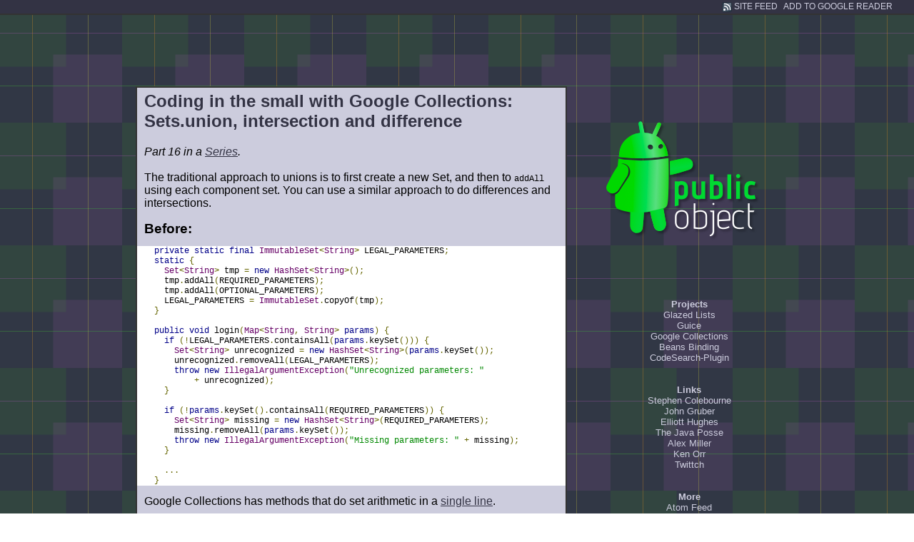

--- FILE ---
content_type: text/html
request_url: https://publicobject.com/2008/08/coding-in-small-with-google-collections.html
body_size: 3341
content:
<html>
  <head><link rel="canonical" href="http://blog.publicobject.com/2008/08/coding-in-small-with-google-collections.html" />
<meta http-equiv="refresh" content="30;url=http://blog.publicobject.com/2008/08/coding-in-small-with-google-collections.html" />

    <meta http-equiv="Content-Type" content="text/html; charset=utf-8"/>
    <title>Public Object: Coding in the small with Google Collections: Sets.union, intersection and difference</title>
    <link rel="stylesheet" type="text/css" href="/publicobject/blues/publicobject.css" media="screen"/>
    <link rel="stylesheet" type="text/css" href="/publicobject/greys/prettify.css"/>
    <script type="text/javascript" src="/publicobject/greys/prettify.js"></script>
    <link rel="alternate" type="application/atom+xml" title="Public Object - Atom" href="http://publicobject.com/publicobject/atom.xml" />
    <meta name="google-site-verification" content="vD6TiOUaXMY3Q_muJm-IkrvkDw2avdeDQS09Yt0xnyo" />
  </head>

<body onload="prettyPrint()">

<div class="header">
  <a href="http://publicobject.com/publicobject/atom.xml" rel="alternate" type="application/atom+xml"><img width="14" height="14" src="http://publicobject.com/publicobject/blues/feed-icon-14x14.png" border="0" alt="Atom Feed" valign="middle"/></a>
  <a href="http://publicobject.com/publicobject/atom.xml" rel="alternate" type="application/atom+xml">SITE FEED</a>
  &nbsp;
  <a href="http://fusion.google.com/add?feedurl=http://publicobject.com/publicobject/atom.xml">ADD TO GOOGLE READER</a>
</div>

<div id="content">

<div id="blog">
  <div class="post">
    <a name="7776586352764616178"></a><h2>Coding in the small with Google Collections: Sets.union, intersection and difference</h2>
    <div style="clear:both;"></div><i>Part 16 in a <a href="http://publicobject.com/2007/09/series-recap-coding-in-small-with.html">Series</a>.</i><br /><br />The traditional approach to unions is to first create a new Set, and then to <code>addAll</code> using each component set. You can use a similar approach to do differences and intersections.<p><h3>Before:</h3><pre class="prettyprint"><code>  private static final ImmutableSet&lt;String&gt; LEGAL_PARAMETERS;<br />  static {<br />    Set&lt;String&gt; tmp = new HashSet&lt;String&gt;();<br />    tmp.addAll(REQUIRED_PARAMETERS);<br />    tmp.addAll(OPTIONAL_PARAMETERS);<br />    LEGAL_PARAMETERS = ImmutableSet.copyOf(tmp);<br />  }<br /><br />  public void login(Map&lt;String, String&gt; params) {<br />    if (!LEGAL_PARAMETERS.containsAll(params.keySet())) {<br />      Set&lt;String&gt; unrecognized = new HashSet&lt;String&gt;(params.keySet());<br />      unrecognized.removeAll(LEGAL_PARAMETERS);<br />      throw new IllegalArgumentException("Unrecognized parameters: "<br />          + unrecognized);<br />    }<br /><br />    if (!params.keySet().containsAll(REQUIRED_PARAMETERS)) {<br />      Set&lt;String&gt; missing = new HashSet&lt;String&gt;(REQUIRED_PARAMETERS);<br />      missing.removeAll(params.keySet());<br />      throw new IllegalArgumentException("Missing parameters: " + missing);<br />    }<br /><br />    ...<br />  }</code></pre>Google Collections has methods that do set arithmetic in a <a href="http://google-collections.googlecode.com/svn/trunk/javadoc/com/google/common/collect/Sets.html#union(java.util.Set,%20java.util.Set)">single line</a>.<p><h3>After:</h3><pre class="prettyprint"><code>  private static final ImmutableSet&lt;String&gt; LEGAL_PARAMETERS<br />      = Sets.union(REQUIRED_PARAMETERS, OPTIONAL_PARAMETERS).immutableCopy();<br /><br />  public void login(Map&lt;String, String&gt; requestParameters) {<br />    if (!LEGAL_PARAMETERS.containsAll(requestParameters.keySet())) {<br />      throw new IllegalArgumentException("Unrecognized parameters: "<br />          + Sets.difference(requestParameters.keySet(), LEGAL_PARAMETERS));<br />    }<br /><br />    if (!requestParameters.keySet().containsAll(REQUIRED_PARAMETERS)) {<br />      throw new IllegalArgumentException("Missing parameters: "<br />          + Sets.difference(REQUIRED_PARAMETERS, requestParameters.keySet()));<br />    }<br /><br />    ...<br />  }</code></pre>Unlike the traditional approach, these methods don't do any copies! Instead, they return views that delegate to the provided sets. In the occasional case when the copy is worthwhile, there's a handy method <code>immutableCopy</code> to give you one.<div style="clear:both; padding-bottom:0.25em"></div>
    <p class="byline"><a href="http://publicobject.com/2008/08/coding-in-small-with-google-collections.html" title="permanent link">#</a> posted by Jesse Wilson 
     on Monday, August 11, 2008
    
    </p>
  </div>

 
<a name="comments"></a>
  <div class="blogComments">
	<a name="comments"></a>
			
         <div class="postComment">
      <a class="comment-link" href="https://www.blogger.com/comment.g?blogID=8675640&postID=7776586352764616178">Post a Comment</a>
         </div>
	
    </div>
  
  
</div>

<div id="sidebar">
  <a href="/"><img src="/publicobject/blues/logo-android.png" width="250" height="188" alt="Public Object" id="logo" border="0"></a>

  <dl>
    <dt>Projects</dt>
      <dd><a href="/glazedlists/">Glazed Lists</a></dd>
      <dd><a href="http://code.google.com/p/google-guice/">Guice</a></dd>
      <dd><a href="http://code.google.com/p/google-collections/">Google Collections</a></dd>
      <dd><a href="https://beansbinding.dev.java.net/">Beans Binding</a></dd>
      <dd><a href="http://code.google.com/p/codesearch-plugin/">CodeSearch-Plugin</a></dd>
  </dl>
  <dl>
    <dt>Links</dt>
    <dd><a href="http://jroller.com/page/scolebourne">Stephen Colebourne</a></dd>
    <dd><a href="http://daringfireball.net/">John Gruber</a></dd>
    <dd><a href="http://elliotth.blogspot.com/index.html">Elliott Hughes</a></dd>
    <dd><a href="http://www.javaposse.com/">The Java Posse</a></dd>
    <dd><a href="http://tech.puredanger.com/">Alex Miller</a></dd>
    <dd><a href="http://explodingpixels.wordpress.com/">Ken Orr</a></dd>
    <dd><a href="http://www.twittch.com/">Twittch</a></dd>
  </dl>
  <dl>
    <dt>More</dt>
      <dd><a href="http://publicobject.com/publicobject/atom.xml">Atom Feed</a></dd>
      <dd><a href="http://twitter.com/jessewilson">Twitter</a></dd>
      <dd><a href="http://www.google.com/reader/shared/03292930094307650424">Reader</a></dd>
      <dd><a href="http://swank.ca/">swank.ca</a></dd>
  </dl>
  <dl>
    <dt>Archives</dt>
    <dd><a href='http://www.publicobject.com/publicobject/2004_10_01_index.html'>October 2004</a></dd><dd><a href='http://www.publicobject.com/publicobject/2004_11_01_index.html'>November 2004</a></dd><dd><a href='http://www.publicobject.com/publicobject/2004_12_01_index.html'>December 2004</a></dd><dd><a href='http://www.publicobject.com/publicobject/2005_01_01_index.html'>January 2005</a></dd><dd><a href='http://www.publicobject.com/publicobject/2005_02_01_index.html'>February 2005</a></dd><dd><a href='http://www.publicobject.com/publicobject/2005_03_01_index.html'>March 2005</a></dd><dd><a href='http://www.publicobject.com/publicobject/2005_04_01_index.html'>April 2005</a></dd><dd><a href='http://www.publicobject.com/publicobject/2005_05_01_index.html'>May 2005</a></dd><dd><a href='http://www.publicobject.com/publicobject/2005_06_01_index.html'>June 2005</a></dd><dd><a href='http://www.publicobject.com/publicobject/2005_07_01_index.html'>July 2005</a></dd><dd><a href='http://www.publicobject.com/publicobject/2005_08_01_index.html'>August 2005</a></dd><dd><a href='http://www.publicobject.com/publicobject/2005_12_01_index.html'>December 2005</a></dd><dd><a href='http://www.publicobject.com/publicobject/2006_01_01_index.html'>January 2006</a></dd><dd><a href='http://www.publicobject.com/publicobject/2006_02_01_index.html'>February 2006</a></dd><dd><a href='http://www.publicobject.com/publicobject/2006_03_01_index.html'>March 2006</a></dd><dd><a href='http://www.publicobject.com/publicobject/2006_04_01_index.html'>April 2006</a></dd><dd><a href='http://www.publicobject.com/publicobject/2006_05_01_index.html'>May 2006</a></dd><dd><a href='http://www.publicobject.com/publicobject/2006_06_01_index.html'>June 2006</a></dd><dd><a href='http://www.publicobject.com/publicobject/2006_07_01_index.html'>July 2006</a></dd><dd><a href='http://www.publicobject.com/publicobject/2006_08_01_index.html'>August 2006</a></dd><dd><a href='http://www.publicobject.com/publicobject/2006_09_01_index.html'>September 2006</a></dd><dd><a href='http://www.publicobject.com/publicobject/2006_11_01_index.html'>November 2006</a></dd><dd><a href='http://www.publicobject.com/publicobject/2006_12_01_index.html'>December 2006</a></dd><dd><a href='http://www.publicobject.com/publicobject/2007_01_01_index.html'>January 2007</a></dd><dd><a href='http://www.publicobject.com/publicobject/2007_02_01_index.html'>February 2007</a></dd><dd><a href='http://www.publicobject.com/publicobject/2007_03_01_index.html'>March 2007</a></dd><dd><a href='http://www.publicobject.com/publicobject/2007_04_01_index.html'>April 2007</a></dd><dd><a href='http://www.publicobject.com/publicobject/2007_05_01_index.html'>May 2007</a></dd><dd><a href='http://www.publicobject.com/publicobject/2007_06_01_index.html'>June 2007</a></dd><dd><a href='http://www.publicobject.com/publicobject/2007_07_01_index.html'>July 2007</a></dd><dd><a href='http://www.publicobject.com/publicobject/2007_08_01_index.html'>August 2007</a></dd><dd><a href='http://www.publicobject.com/publicobject/2007_09_01_index.html'>September 2007</a></dd><dd><a href='http://www.publicobject.com/publicobject/2007_10_01_index.html'>October 2007</a></dd><dd><a href='http://www.publicobject.com/publicobject/2007_11_01_index.html'>November 2007</a></dd><dd><a href='http://www.publicobject.com/publicobject/2007_12_01_index.html'>December 2007</a></dd><dd><a href='http://www.publicobject.com/publicobject/2008_01_01_index.html'>January 2008</a></dd><dd><a href='http://www.publicobject.com/publicobject/2008_02_01_index.html'>February 2008</a></dd><dd><a href='http://www.publicobject.com/publicobject/2008_03_01_index.html'>March 2008</a></dd><dd><a href='http://www.publicobject.com/publicobject/2008_04_01_index.html'>April 2008</a></dd><dd><a href='http://www.publicobject.com/publicobject/2008_05_01_index.html'>May 2008</a></dd><dd><a href='http://www.publicobject.com/publicobject/2008_06_01_index.html'>June 2008</a></dd><dd><a href='http://www.publicobject.com/publicobject/2008_07_01_index.html'>July 2008</a></dd><dd><a href='http://www.publicobject.com/publicobject/2008_08_01_index.html'>August 2008</a></dd><dd><a href='http://www.publicobject.com/publicobject/2008_10_01_index.html'>October 2008</a></dd><dd><a href='http://www.publicobject.com/publicobject/2008_11_01_index.html'>November 2008</a></dd><dd><a href='http://www.publicobject.com/publicobject/2009_01_01_index.html'>January 2009</a></dd><dd><a href='http://www.publicobject.com/publicobject/2009_02_01_index.html'>February 2009</a></dd><dd><a href='http://www.publicobject.com/publicobject/2009_03_01_index.html'>March 2009</a></dd><dd><a href='http://www.publicobject.com/publicobject/2009_04_01_index.html'>April 2009</a></dd><dd><a href='http://www.publicobject.com/publicobject/2009_05_01_index.html'>May 2009</a></dd><dd><a href='http://www.publicobject.com/publicobject/2009_06_01_index.html'>June 2009</a></dd><dd><a href='http://www.publicobject.com/publicobject/2009_08_01_index.html'>August 2009</a></dd><dd><a href='http://www.publicobject.com/publicobject/2009_10_01_index.html'>October 2009</a></dd><dd><a href='http://www.publicobject.com/publicobject/2009_11_01_index.html'>November 2009</a></dd><dd><a href='http://www.publicobject.com/publicobject/2009_12_01_index.html'>December 2009</a></dd><dd><a href='http://www.publicobject.com/publicobject/2010_02_01_index.html'>February 2010</a></dd><dd><a href='http://www.publicobject.com/publicobject/2010_03_01_index.html'>March 2010</a></dd><dd><a href='http://www.publicobject.com/publicobject/2010_04_01_index.html'>April 2010</a></dd>
  </dl>
</div>

</div>

<p>

<!-- hit counter -->
<script src="http://www.google-analytics.com/urchin.js" type="text/javascript">
</script>
<script type="text/javascript">
_uacct = "UA-1820341-1";
urchinTracker();
</script>

<script type="text/javascript" src="http://www.blogger.com/static/v1/common/js/2110372966-csitaillib.js"></script>
<script>if (typeof(window.attachCsiOnload) != 'undefined' && window.attachCsiOnload != null) { window.attachCsiOnload('ext_blogspot'); }</script></body></html>
</html>                                                                                                                                                                                                                                                                                                                                                                                                                                                                                                                                                                                                                                                                                                                                                                                                                                                                                                                                                                                                                                                                                                                                                                                                                                                                                                                                                                                                                                                                                                                                                                                                                                                                                                                                                                                                                                                                                                                                                                                                                                                                                                                                                                                                                                                                                                                                                                                                                                                                                                                                                                                                                                                                                                                                                                                                                                                                                                                                                                                                                                                                                                                                                                                                                                                                                                                                                                                                                                                                                                                                                                                                                                                                                                                                                                                                                                                                                                                                                                                                                                                                                                                                                                                                                                                                                                                                                                                                                                                                                                                                                                                                                                                                                                                                                                                                                                                                                                                                                                                                                                                                                                                                                                                                                                                                                                                                                                                                                                                                                                                                                                                                                                                                                                                                                                                                                                                                                                                                                                                                                                                                                                                                                                                                                                                                                                                                                                                                                                                                                                                                                                                                                                                                                                                                                                                                                                                                                                                                                                                                                                                                                                                                                                                                                                                                                                                                                                                                                                                                                                                                                                                                                                                                                                                                                                                                                                                                                                                                                                                                                                                                                                                                                                                                                                                                                                                                                                                                                                                                                                                                                                                                                                                                                                                                                                                                                                                                                                                                                                                                                                                                                                                                                                                                                                                                                                                                                                                                                                                                                                                                                                                                                                                                                                                                                                                                                                                                                                                                                                                                                                                                                                                                                                                                                                                                                                                                                                                                                                                                                                                                                                                                                                                                                                                                                                                                                                                                                                                                                                                                                                                                                                                                                                                                                                                                                                                                                                                                                                                                                                                                                                                                                                                                                                                                                                                                                                                                                                                                                                                                                                                                                                                                                                                                                                                                                                                                                                                                                                                                                                                                                                                                                                                                                                                                                                                                                                                                                                                                                                                                                                                                                                                                                                                                                                                                                                                                                                                                                                                                                                                                                                                                                                                                                                                                                                                                                                                                                                                                                                                                                                                                                                                                                                                                                                                                                                                                                                                                                                                                                                                                                                                                                                                                                                                                                                                                                                                                                                                                                                                                                                                                                                                                                                                                                                                                                                                                                                                                                                                                                                                                                                                                                                                                                                                                                                                                                                                                                                                                                                                                                                                                                                                                                                                                                                                                                                                                                                                                                                                                                                                                                                                                                                                                                                                                                                                                                                                                                                                                                                                                                                                                                                                                                                                                                                                                                                                                                                                                                                                                                                                                                                                                                                                                                                                                                                                                                                                                                                                                                                                                                                                                                                                                                                                                                                                                                                                                                                                                                                                                                                                                                                                                                                                                                                                                                                                                                                                                                                                                                                                                                                                                                                                                                                                                                                                                                                                                                                                                                                                                                                                                                                                                                                                                                                                                                                                                                                                                                                                                                                                                                                                                                                                                                                                                                                                                                                                                                                                                                                                                                                                                                                                                                                                                                                                                                                                                                                                                                                                                                                                                                                                                                                                                                                                                                                                                                                                                                                                                                                                                                                                                                                                                                                                                                                                                                                                                                                                                                                                                                                                                                                                                                                                                                                                                                                                                                                                                                                                                                                                                                                                                                                                                                                                                                                                                                                                                                                                                                                                                                                                                                                                                                                                                                                                                                                                                                                                                                                                                                                                                                                                                                                                                                                                                                                                                                                                                                                                                                                                                                                                                                                                                                                                                                                                                                                                                                                                                                                                                                                                                                                                                                                                                                                                                                                                                                                                                                                                                                                                                                                                                                                                                                                                                                                                                                                                                                                                                                                                                                                                                                                                                                                                                                                                                                                                                                                                                                                                                                                                                                                                                                                                                                                                                                                                                                                                                                                                                                                                                                                                                                                                                                                                                                                                                                                                                                                                                                                                                                                                                                                                                                                                                                                                                                                                                                                                                                                                                                                                                                                                                                                                                                                                                                                                                                                                                                                                                                                                                                                                                                                                                                                                                                                                                                                                                                                                                                                                                                                                                                                                                                                                                                                                                                                                                                                                                                                                                                                                                                                                                                                                                                                                                                                                                                                                                                                                                                                                                                                                                                                                                                                                                                                                                                                                                                                                                                                                                                                                                                                                                                                                                                                                                                                                                                                                                                                                                                                                                                                                                                                                                                                                                                                                                                                                                                                                                                                                                                                                                                                                                                                                                                                                                                                                                                                                                                                                                                                                                                                                                                                                                                                                                                                                                                                                                                                                                                                                                                                                                                                                                                                                                                                                                                                                                                                                                                                                                                                                                                                                                                                                                                                                                                                                                                                                                                                                                                                                                                                                                                                                                                                                                                                                                                                                                                                                                                                                                                                                                                                                                                                                                                                                                                                                                                                                                                                                                                                                                                                                                                                                                                                                                                                                                                                                                                                                                                                                                                                                                                                                                                                                                                                                                                                                                                                                                                                                                                                                                                                                                                                                                                                                                                                                                                                                                                                                                                                                                                                                                                                                                                                                                                                                                                                                                                                                                                                                                                                                                                                                                                                                                                                                                                                                                                                                                                                                                                                                                                                                                                                                                                                                                                                                                                                                                                                                                                                                                                                                                                                                                                                                                                                                                                                                                                                                                                                                                                                                                                                                                                                                                                                                                                                                                                                                                                                                                                                                                                                                                                                                                                                                                                                                                                                                                                                                                                                                                                                                                                                                                                                                                                                                                                                                                                                                                                                                                                                                                                                                                                                                                                                                                                                                                                                                                                                                                                                                                                                                                                                                                                                                                                                                                                                                                                                                                                  

--- FILE ---
content_type: text/css
request_url: https://publicobject.com/publicobject/blues/publicobject.css
body_size: 2203
content:
body {
	padding: 0px;
	margin: 0px;
	background-image: url("carleton.png");
	font-family: "Lucida Grande", "Lucida Sans", Arial, Helvetica, sans-serif;
	text-align: center;
}

.header {
	color: #DDDDEE;
	background: #333344;
	border-bottom: solid 2px #333333;
	font-size: 12px;
	padding: 2px;
	padding-right: 30px;
	text-align: right;
	margin-bottom: 100px;
}

a:link, a:visited {
    color: #333344;
}
a:hover {
    color: #777788;
}

.header a {
	color: #CCCCDD;
	text-decoration: none;
}
.header a:hover {
	color: #FFFFFF;
}

#content {
    width: 900;
    text-align: left;
	margin: 0px auto;
}

#blog {
    float: left;
    width: 604px;
}

.post, .blogComment, .postComment {
	background: #CCCCDD;
    margin: 0px 0px 30px 0px;
	border: solid 2px #333333;
    padding: 5px 10px 0px 10px;
    width: 580px;
}

.post h3 {
	display: inline;
}

.post h2 {
	color: #333344;
	margin: 0px 0px 20px 0px;
}

.post > blockquote {
    background-color: #FFFFFF;
    position: relative;
    left: -10px;
    padding: 8px 40px 8px 40px;
    width: 520px;
    margin: 5px 0px 5px 0px;
    font-style: italic;
    color: #333344;
}

p.byline {
	color: #333344;
	background: #CCCCDD;
    position: relative;
	left: -10px;
	padding: 3px 3px 3px 3px;
	width: 594px;
	font-size: 10px;
	margin: 20px 0px 0px 0px;
	border-top: 1px solid #333344;
}

#sidebar {
	float: right;
	width: 250px;
	color: #CCCCDD;
	font-size: 10pt;
	text-align: center;
}
#sidebar a {
	color: #CCCCDD;
	text-decoration: none;
}
#sidebar a:hover {
	color: #FFFFFF;
}
#sidebar dl {
	margin-top: 30px;
}
#sidebar dt {
    font-weight: bold;
}
#sidebar dd {
	margin: 0px;
}

#logo {
	margin: 40px 0px;
}

.post > pre {
    background-color: #FFFFFF;
    position: relative;
    left: -10px;
    padding-left: 10px;
    padding-right: 10px;
    
    /*width:100% !important;*/
    width: 580px; /*for IE, which doesn't obey !important or width:100% on pre*/

    /* from java.net */
    clear: both;
    overflow: auto;
    padding-bottom: 0 !important;
    padding-bottom: 1.5em; /* for IE which doesn't make room at the bottom of the pre for a horizontal scrollbar */
}
code {
    font-family:monaco,courier,"courier new";
    font-size:12px;
}


--- FILE ---
content_type: application/javascript
request_url: https://publicobject.com/publicobject/greys/prettify.js
body_size: 13167
content:
// See http://code.google.com/p/google-code-prettify/
(function () { 
var F={};(function(){var b=["abstract bool break case catch char class const const_cast continue default delete deprecated dllexport dllimport do double dynamic_cast else enum explicit extern false float for friend goto if inline int long mutable naked namespace new noinline noreturn nothrow novtable operator private property protected public register reinterpret_cast return selectany short signed sizeof static static_cast struct switch template this thread throw true try typedef typeid typename union unsigned using declaration, directive uuid virtual void volatile while typeof",
"as base by byte checked decimal delegate descending event finally fixed foreach from group implicit in interface internal into is lock null object out override orderby params readonly ref sbyte sealed stackalloc string select uint ulong unchecked unsafe ushort var","package synchronized boolean implements import throws instanceof transient extends final strictfp native super","debugger export function with NaN Infinity","require sub unless until use elsif BEGIN END","and assert def del elif except exec global lambda not or pass print raise yield False True None",
"then end begin rescue ensure module when undef next redo retry alias defined","done fi"];for(var c=0;c<b.length;c++){var a=b[c].split(" ");for(var d=0;d<a.length;d++){if(a[d]){F[a[d]]=true}}}}).call(this);function r(b,c){if(undefined===c){throw new Error("BAD");}if("number"!=typeof b){throw new Error("BAD");}this.end=b;this.style=c}r.prototype.toString=function(){return"[PR_TokenEnd "+this.end+(this.style?":"+this.style:"")+"]"};function q(b,c){if(undefined===c){throw new Error("BAD");}this.token=
b;this.style=c}q.prototype.toString=function(){return"[PR_Token "+this.token+(this.style?":"+this.style:"")+"]"};function u(){this.next=0;this.ch="\u0000"}var J={lt:"<",gt:">",quot:'"',apos:"'",amp:"&"};u.prototype.decode=function(b,c){var a=c+1,d=b.charAt(c);if("&"===d){var f=b.indexOf(";",a);if(f>=0&&f<a+4){var h=b.substring(a,f),i=null;if(h.charAt(0)==="#"){var e=h.charAt(1),g;if(e==="x"||e==="X"){g=parseInt(h.substring(2),16)}else{g=parseInt(h.substring(1),10)}if(!isNaN(g)){i=String.fromCharCode(g)}}if(!i){i=
J[h.toLowerCase()]}if(i){d=i;a=f+1}else{a=c+1;d="\u0000"}}}this.next=a;this.ch=d;return this.ch};function x(b){return b>="a"&&b<="z"||b>="A"&&b<="Z"}function z(b){return x(b)||b=="_"||b=="$"||b=="@"}function s(b){return"\t \r\n".indexOf(b)>=0}function w(b){return b>="0"&&b<="9"}function I(b){var c=0,a=b.length-1;while(c<=a&&s(b.charAt(c))){++c}while(a>c&&s(b.charAt(a))){--a}return b.substring(c,a+1)}function y(b,c){return b.length>=c.length&&c==b.substring(0,c.length)}function L(b,c){return b.length>=
c.length&&c==b.substring(b.length-c.length,b.length)}function A(b,c,a){if(c<a.length){return false}for(var d=0,f=a.length;d<f;++d){if(a.charAt(d)!=b[d]){return false}}return true}function H(b){return b.replace(/&/g,"&amp;").replace(/</g,"&lt;").replace(/>/g,"&gt;").replace(/\xa0/g,"&nbsp;")}function E(b){return"XMP"==b.tagName}var B=null;function N(b){if(null==B){var c=document.createElement("PRE");c.appendChild(document.createTextNode('<!DOCTYPE foo PUBLIC "foo bar">\n<foo />'));B=!/</.test(c.innerHTML)}if(B){var a=
b.innerHTML;if(E(b)){a=H(a)}return a}var d=[];for(var f=b.firstChild;f;f=f.nextSibling){D(f,d)}return d.join("")}function D(b,c){switch(b.nodeType){case 1:var a=b.tagName.toLowerCase();c.push("<",a);for(var d=0;d<b.attributes.length;++d){var f=b.attributes[d];if(!f.specified){continue}c.push(" ");D(f,c)}c.push(">");for(var h=b.firstChild;h;h=h.nextSibling){D(h,c)}if(b.firstChild||!/^(?:br|link|img)$/.test(a)){c.push("</",a,">")}break;case 2:c.push(b.name.toLowerCase(),'="',b.value.replace(/&/g,"&amp;").replace(/</g,
"&lt;").replace(/>/g,"&gt;").replace(/\"/g,"&quot;").replace(/\xa0/,"&nbsp;"),'"');break;case 3:case 4:c.push(H(b.nodeValue));break}}function M(b,c){var a=0,d=new u,f=[];for(var h=0;h<b.length;++h){var i=b[h];if(i.style==null){f.push(i);continue}var e=i.token,g=0,k=[];for(var l=0,j=e.length;l<j;l=d.next){d.decode(e,l);var o=d.ch;switch(o){case "\t":k.push(e.substring(g,l));var m=c-a%c;a+=m;for(;m>=0;m-="                ".length){k.push("                ".substring(0,m))}g=d.next;break;case "\n":case "\r":a=
0;break;default:++a}}k.push(e.substring(g));f.push(new q(k.join(""),i.style))}return f}function K(b){var c=/(?:[^<]+|<\/?[a-zA-Z][^>]*>|<)/g,a=b.match(c),d=[];if(a){var f=null;for(var h=0,i=a.length;h<i;++h){var e=a[h],g;if(e.length<2||e.charAt(0)!=="<"){if(f&&f.style==="pln"){f.token+=e;continue}g="pln"}else{g=null}f=new q(e,g);d.push(f)}}return d}function G(b,c){var a=[],d=0,f=0,h=0,i=new q("",null);for(var e=0,g=c.length,k=0;e<g;++e){var l=c[e],j=l.end;if(j===k){continue}var o=j-f,m=i.token.length-
h;while(m<=o){if(m>0){a.push(new q(i.token.substring(h,i.token.length),null==i.style?null:l.style))}f+=m;h=0;if(d<b.length){i=b[d++]}o=j-f;m=i.token.length-h}if(o){a.push(new q(i.token.substring(h,h+o),l.style));f+=o;h+=o}}return a}function R(b){var c=[],a=0,d=0,f=-1,h=new Array(12),i=0,e=null,g=new u;for(var k=0,l=b.length;k<l;++k){var j=b[k];if("pln"!=j.style){d+=j.token.length;continue}var o=j.token;for(var m=0,n=o.length;m<n;){g.decode(o,m);var p=g.ch,v=g.next,t=null;switch(a){case 0:if("<"==
p){a=1}break;case 1:i=0;if("/"==p){a=7}else if(null==e){if("!"==p){a=2}else if(x(p)){a=8}else if("?"==p){a=9}else if("%"==p){a=11}else if("<"!=p){a=0}}else if("<"!=p){a=0}break;case 2:if("-"==p){a=4}else if(x(p)){a=3}else if("<"==p){a=1}else{a=0}break;case 3:if(">"==p){a=0;t="dec"}break;case 4:if("-"==p){a=5}break;case 5:if("-"==p){a=6}break;case 6:if(">"==p){a=0;t="com"}else if("-"==p){a=6}else{a=4}break;case 7:if(x(p)){a=8}else if("<"==p){a=1}else{a=0}break;case 8:if(">"==p){a=0;t="tag"}break;case 9:if("?"==
p){a=10}break;case 10:if(">"==p){a=0;t="src"}else if("?"!=p){a=9}break;case 11:if("%"==p){a=12}break;case 12:if(">"==p){a=0;t="src"}else if("%"!=p){a=11}break}if(i<h.length){h[i++]=p.toLowerCase()}if(1==a){f=d+m}m=v;if(t!=null){if(null!=t){if(e){if(A(h,i,e)){e=null}}else{if(A(h,i,"script")){e="/script"}else if(A(h,i,"style")){e="/style"}else if(A(h,i,"xmp")){e="/xmp"}}if(e&&i&&"/"==h[0]){t=null}}if(null!=t){c.push(new r(f,"pln"));c.push(new r(d+v,t))}}}d+=j.token.length}c.push(new r(d,"pln"));return c}
function V(b){var c=[],a=0,d=-1,f=0;for(var h=0,i=b.length;h<i;++h){var e=b[h],g=e.token;if("pln"==e.style){var k=new u,l=-1,j;for(var o=0,m=g.length;o<m;l=o,o=j){k.decode(g,o);var n=k.ch;j=k.next;if(0==a){if(n=='"'||n=="'"||n=="`"){c.push(new r(f+o,"pln"));a=1;d=n}else if(n=="/"){a=3}else if(n=="#"){c.push(new r(f+o,"pln"));a=4}}else if(1==a){if(n==d){a=0;c.push(new r(f+j,"str"))}else if(n=="\\"){a=2}}else if(2==a){a=1}else if(3==a){if(n=="/"){a=4;c.push(new r(f+l,"pln"))}else if(n=="*"){a=5;c.push(new r(f+
l,"pln"))}else{a=0;j=o}}else if(4==a){if(n=="\r"||n=="\n"){a=0;c.push(new r(f+o,"com"))}}else if(5==a){if(n=="*"){a=6}}else if(6==a){if(n=="/"){a=0;c.push(new r(f+j,"com"))}else if(n!="*"){a=5}}}}f+=g.length}var p;switch(a){case 1:case 2:p="str";break;case 4:case 5:case 6:p="com";break;default:p="pln";break}c.push(new r(f,p));return G(b,c)}function S(b,c){var a=0,d=0,f=new u,h;for(var i=0;i<=b.length;i=h){if(i==b.length){g=-2;h=i+1}else{f.decode(b,i);h=f.next;var e=f.ch,g=d;switch(d){case 0:if(z(e)){g=
1}else if(w(e)){g=2}else if(!s(e)){g=3}if(g&&a<i){var k=b.substring(a,i);c.push(new q(k,"pln"));a=i}break;case 1:if(!(z(e)||w(e))){g=-1}break;case 2:if(!(w(e)||x(e)||e=="_")){g=-1}break;case 3:if(z(e)||w(e)||s(e)){g=-1}break}}if(g!=d){if(g<0){if(i>a){var k=b.substring(a,i),l=new u;l.decode(k,0);var j=l.ch,o=l.next==k.length,m;if(z(j)){if(F[k]){m="kwd"}else if(j==="@"){m="lit"}else{var n=false;if(j>="A"&&j<="Z"){for(var p=l.next;p<k.length;p=l.next){l.decode(k,p);var v=l.ch;if(v>="a"&&v<="z"){n=true;
break}}if(!n&&!o&&k.substring(k.length-2)=="_t"){n=true}}m=n?"typ":"pln"}}else if(w(j)){m="lit"}else if(!s(j)){m="pun"}else{m="pln"}a=i;c.push(new q(k,m))}d=0;if(g==-1){h=i;continue}}d=g}}}function X(b){if(!(b&&b.length)){return b}var c=R(b);return G(b,c)}function W(b){var c=[],a=0,d="tag",f=null,h=new u;for(var i=0;i<b.length;++i){var e=b[i];if("tag"==e.style){var g=e.token,k=0;for(var l=0;l<g.length;){h.decode(g,l);var j=h.ch,o=h.next,m=null,n=null;if(j==">"){if("tag"!=d){m=l;n="tag"}}else{switch(a){case 0:if("<"==
j){a=1}break;case 1:if(s(j)){a=2}break;case 2:if(!s(j)){n="atn";m=l;a=3}break;case 3:if("="==j){m=l;n="tag";a=5}else if(s(j)){m=l;n="tag";a=4}break;case 4:if("="==j){a=5}else if(!s(j)){m=l;n="atn";a=3}break;case 5:if('"'==j||"'"==j){m=l;n="atv";a=6;f=j}else if(!s(j)){m=l;n="atv";a=7}break;case 6:if(j==f){m=o;n="tag";a=2}break;case 7:if(s(j)){m=l;n="tag";a=2}break}}if(m){if(m>k){c.push(new q(g.substring(k,m),d));k=m}d=n}l=o}if(g.length>k){c.push(new q(g.substring(k,g.length),d))}}else{if(e.style){a=
0;d="tag"}c.push(e)}}return c}function U(b){var c=[],a=null,d=new u,f=null;for(var h=0,i=b.length;;++h){var e;if(h<i){e=b[h];if(null==e.style){b.push(e);continue}}else if(!a){break}else{e=new q("",null)}var g=e.token;if(null==a){if("src"==e.style){if("<"==d.decode(g,0)){d.decode(g,d.next);if("%"==d.ch||"?"==d.ch){a=d.ch;c.push(new q(g.substring(0,d.next),"tag"));g=g.substring(d.next,g.length)}}}else if("tag"==e.style){if("<"==d.decode(g,0)&&"/"!=g.charAt(d.next)){var k=g.substring(d.next).toLowerCase();
if(y(k,"script")||y(k,"style")||y(k,"xmp")){a="/"}}}}if(null!=a){var l=null;if("src"==e.style){if(a=="%"||a=="?"){var j=g.lastIndexOf(a);if(j>=0&&">"==d.decode(g,j+1)&&g.length==d.next){l=new q(g.substring(j,g.length),"tag");g=g.substring(0,j)}}if(null==f){f=[]}f.push(new q(g,"pln"))}else if("pln"==e.style){if(null==f){f=[]}f.push(e)}else if("tag"==e.style){if("<"==d.decode(e.token,0)&&e.token.length>d.next&&"/"==d.decode(e.token,d.next)){l=e}else{c.push(e)}}else if(h>=i){l=e}else{if(f){f.push(e)}else{c.push(e)}}if(l){if(f){var o=
C(f);c.push(new q("<span class=embsrc>",null));for(var m=0,n=o.length;m<n;++m){c.push(o[m])}c.push(new q("</span>",null));f=null}if(l.token){c.push(l)}a=null}}else{c.push(e)}}return c}function Q(b){var c=null,a=null;for(var d=0;d<b.length;++d){if("pln"==b[d].style){c=d;break}}for(var d=b.length;--d>=0;){if("pln"==b[d].style){a=d;break}}if(null==c){return b}var f=new u,h=b[c].token,i=f.decode(h,0);if('"'!=i&&"'"!=i){return b}var e=f.next,g=b[a].token,k=g.lastIndexOf("&");if(k<0){k=g.length-1}var l=
f.decode(g,k);if(l!=i||f.next!=g.length){l=null;k=g.length}var j=[];for(var d=0;d<c;++d){j.push(b[d])}j.push(new q(h.substring(0,e),"atv"));if(a==c){j.push(new q(h.substring(e,k),"pln"))}else{j.push(new q(h.substring(e,h.length),"pln"));for(var d=c+1;d<a;++d){j.push(b[d])}if(l){b.push(new q(g.substring(0,k),"pln"))}else{b.push(b[a])}}if(l){j.push(new q(g.substring(k,g.length),"pln"))}for(var d=a+1;d<b.length;++d){j.push(b[d])}return j}function T(b){var c=[],a=null,d=false,f="";for(var h=0,i=b.length;h<
i;++h){var e=b[h],g=c;if("tag"==e.style){if(d){d=false;f="";if(a){c.push(new q("<span class=embsrc>",null));var k=C(Q(a));for(var l=0,j=k.length;l<j;++l){c.push(k[l])}c.push(new q("</span>",null));a=null}}else if(f&&e.token.indexOf("=")>=0){var o=f.toLowerCase();if(y(o,"on")||"style"==o){d=true}}else{f=""}}else if("atn"==e.style){f+=e.token}else if("atv"==e.style){if(d){if(null==a){a=[]}g=a;e=new q(e.token,"pln")}}else{if(a){g=a}}g.push(e)}return c}function C(b){var c=V(b),a=[];for(var d=0;d<c.length;++d){var f=
c[d];if("pln"===f.style){S(f.token,a);continue}a.push(f)}return a}function O(b){var c=X(b);c=W(c);c=U(c);c=T(c);return c}function P(b){var c=M(K(b),8),a=false;for(var d=0;d<c.length;++d){if("pln"==c[d].style){if(y(I(c[d].token),"&lt;")){for(var f=c.length;--f>=0;){if("pln"==c[f].style){a=L(I(c[f].token),"&gt;");break}}}break}}return a?O(c):C(c)}function Z(b){try{var c=P(b),a=[],d=null;for(var f=0;f<c.length;f++){var h=c[f];if(h.style!=d){if(d!=null){a.push("</span>")}if(h.style!=null){a.push("<span class=",
h.style,">")}d=h.style}var i=h.token;if(null!=h.style){i=i.replace(/(\r\n?|\n| ) /g,"$1&nbsp;").replace(/\r\n?|\n/g,"<br>")}a.push(i)}if(d!=null){a.push("</span>")}return a.join("")}catch(e){if("console"in window){console.log(e);console.trace()}return b}}function Y(){var b=[document.getElementsByTagName("pre"),document.getElementsByTagName("code"),document.getElementsByTagName("xmp")],c=[];for(var a=0;a<b.length;++a){for(var d=0;d<b[a].length;++d){c.push(b[a][d])}}b=null;var f=0;function h(){var i=
(new Date).getTime()+250;for(;f<c.length&&(new Date).getTime()<i;f++){var e=c[f];if(e.className&&e.className.indexOf("prettyprint")>=0){var g=false;for(var k=e.parentNode;k!=null;k=k.parentNode){if((k.tagName=="pre"||k.tagName=="code"||k.tagName=="xmp")&&k.className&&k.className.indexOf("prettyprint")>=0){g=true;break}}if(!g){var l=N(e);l=l.replace(/(?:\r\n?|\n)$/,"");var j=Z(l);if(!E(e)){e.innerHTML=j}else{var o=document.createElement("PRE");for(var m=0;m<e.attributes.length;++m){var n=e.attributes[m];
if(n.specified){o.setAttribute(n.name,n.value)}}o.innerHTML=j;e.parentNode.replaceChild(o,e)}}}}if(f<c.length){setTimeout(h,250)}}h()};this.prettyPrint=Y;
; })();
